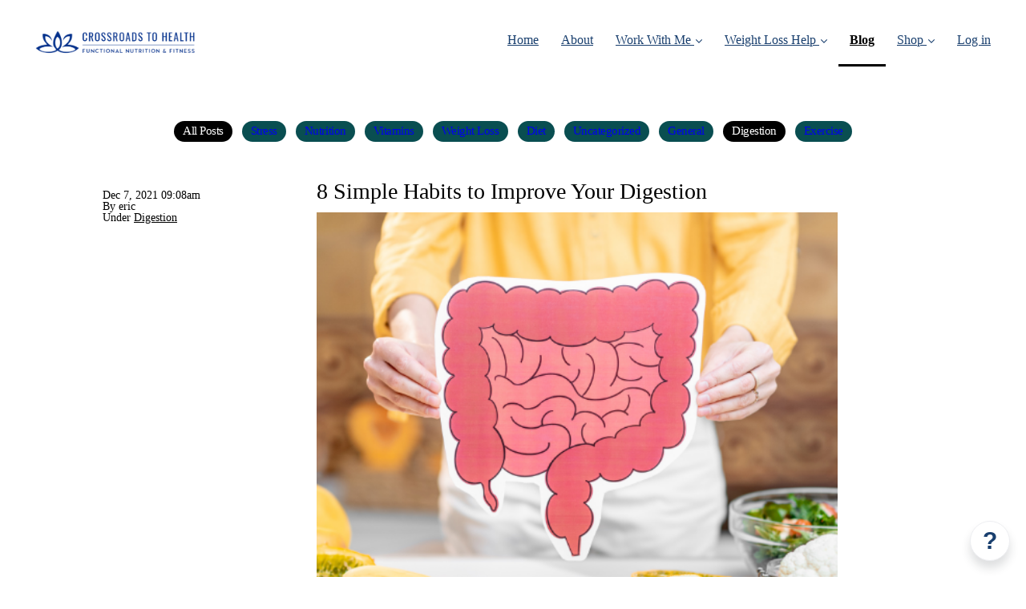

--- FILE ---
content_type: text/html; charset=utf-8
request_url: https://www.crossroadstohealth.com/blog/71960-simple-habits-to-improve-your-digestion?current_category_context=
body_size: 16346
content:
<!DOCTYPE html>
<html class="themed-content-root">
  <head><meta http-equiv="Content-Type" content="text/html; charset=UTF-8"><script>
//<![CDATA[

      var callbacks = []
      var waitingForLogincheck = true
      window.onLogincheckComplete = callback => {
        if (waitingForLogincheck) {
          callbacks.push(callback)
        } else {
          // Logincheck already done, call this now
          callback()
        }
      };

      function logincheck_request(url) {
        var lc = document.createElement('script'); lc.type = 'text/javascript'; lc.async = true; lc.src = url;
        var s = document.getElementsByTagName('script')[0]; s.parentNode.insertBefore(lc, s);
      }

      function logincheck_response(result) {
        if (result.token) {
          document.cookie = '_simplero_autologin=' + result.token + '; expires=' + new Date(new Date().getTime() + 1000*60).toUTCString() + '; SameSite=None; Secure';
          window.location.reload();
        } else if (result.autologin_url) {
          window.location.href = result.autologin_url;
        } else {
          callbacks.forEach(callback => callback())
          waitingForLogincheck = false
        }
      }

    logincheck_request('https://secure.simplero.com/logincheck.js?account_id=43993&return_to=https%3A%2F%2Fwww.crossroadstohealth.com%2Fblog%2F71960-simple-habits-to-improve-your-digestion%3Fcurrent_category_context%3D&site_id=55790');
//]]>
</script><script>
  /*! modernizr 3.6.0 (Custom Build) | MIT *
  * https://modernizr.com/download/?-webp-setclasses !*/
  !function(e,n,A){function o(e,n){return typeof e===n}function t(){var e,n,A,t,a,i,l;for(var f in r)if(r.hasOwnProperty(f)){if(e=[],n=r[f],n.name&&(e.push(n.name.toLowerCase()),n.options&&n.options.aliases&&n.options.aliases.length))for(A=0;A<n.options.aliases.length;A++)e.push(n.options.aliases[A].toLowerCase());for(t=o(n.fn,"function")?n.fn():n.fn,a=0;a<e.length;a++)i=e[a],l=i.split("."),1===l.length?Modernizr[l[0]]=t:(!Modernizr[l[0]]||Modernizr[l[0]]instanceof Boolean||(Modernizr[l[0]]=new Boolean(Modernizr[l[0]])),Modernizr[l[0]][l[1]]=t),s.push((t?"":"no-")+l.join("-"))}}function a(e){var n=u.className,A=Modernizr._config.classPrefix||"";if(c&&(n=n.baseVal),Modernizr._config.enableJSClass){var o=new RegExp("(^|\s)"+A+"no-js(\s|$)");n=n.replace(o,"$1"+A+"js$2")}Modernizr._config.enableClasses&&(n+=" "+A+e.join(" "+A),c?u.className.baseVal=n:u.className=n)}function i(e,n){if("object"==typeof e)for(var A in e)f(e,A)&&i(A,e[A]);else{e=e.toLowerCase();var o=e.split("."),t=Modernizr[o[0]];if(2==o.length&&(t=t[o[1]]),"undefined"!=typeof t)return Modernizr;n="function"==typeof n?n():n,1==o.length?Modernizr[o[0]]=n:(!Modernizr[o[0]]||Modernizr[o[0]]instanceof Boolean||(Modernizr[o[0]]=new Boolean(Modernizr[o[0]])),Modernizr[o[0]][o[1]]=n),a([(n&&0!=n?"":"no-")+o.join("-")]),Modernizr._trigger(e,n)}return Modernizr}var s=[],r=[],l={_version:"3.6.0",_config:{classPrefix:"",enableClasses:!0,enableJSClass:!0,usePrefixes:!0},_q:[],on:function(e,n){var A=this;setTimeout(function(){n(A[e])},0)},addTest:function(e,n,A){r.push({name:e,fn:n,options:A})},addAsyncTest:function(e){r.push({name:null,fn:e})}},Modernizr=function(){};Modernizr.prototype=l,Modernizr=new Modernizr;var f,u=n.documentElement,c="svg"===u.nodeName.toLowerCase();!function(){var e={}.hasOwnProperty;f=o(e,"undefined")||o(e.call,"undefined")?function(e,n){return n in e&&o(e.constructor.prototype[n],"undefined")}:function(n,A){return e.call(n,A)}}(),l._l={},l.on=function(e,n){this._l[e]||(this._l[e]=[]),this._l[e].push(n),Modernizr.hasOwnProperty(e)&&setTimeout(function(){Modernizr._trigger(e,Modernizr[e])},0)},l._trigger=function(e,n){if(this._l[e]){var A=this._l[e];setTimeout(function(){var e,o;for(e=0;e<A.length;e++)(o=A[e])(n)},0),delete this._l[e]}},Modernizr._q.push(function(){l.addTest=i}),Modernizr.addAsyncTest(function(){function e(e,n,A){function o(n){var o=n&&"load"===n.type?1==t.width:!1,a="webp"===e;i(e,a&&o?new Boolean(o):o),A&&A(n)}var t=new Image;t.onerror=o,t.onload=o,t.src=n}var n=[{uri:"[data-uri]",name:"webp"},{uri:"[data-uri]",name:"webp.alpha"},{uri:"[data-uri]",name:"webp.animation"},{uri:"[data-uri]",name:"webp.lossless"}],A=n.shift();e(A.name,A.uri,function(A){if(A&&"load"===A.type)for(var o=0;o<n.length;o++)e(n[o].name,n[o].uri)})}),t(),a(s),delete l.addTest,delete l.addAsyncTest;for(var p=0;p<Modernizr._q.length;p++)Modernizr._q[p]();e.Modernizr=Modernizr}(window,document);
</script>

    <meta charset="utf-8">
    <meta name="viewport" content="width=device-width, initial-scale=1">
    <style>.heading .heading__parent a:hover,.heading h1 a:hover,.heading .heading__parent a:focus,.heading h1 a:focus{color:#042223}.heading .heading__parent a:active,.heading h1 a:active{color:#010c0c}:root{--color-body:                    #fff;--color-body-rgb:                255, 255, 255;--color-body-most-contrasted-neutral-10-white: #f3f2f5;--color-body-alternate-most-contrasted-neutral-10-white: #fff;--color-body-darken-5:           #f2f2f2;--color-body-darken-2:           #fafafa;--color-body-alternate:          #33a4ce;--color-body-alternate-rgb:      51, 164, 206;--color-body-alternate-darken-10: #2884a6;--color-border:                  #e9e9e9;--color-border-opacity-10:       rgba(233,233,233,0.1);--color-border-opacity-20:       rgba(233,233,233,0.2);--color-border-focus:            #c2c2c2;--color-header-text:             #193f6e;--color-header-text-hover:       #0a1b2f;--color-header-text-active:      #000;--color-header-text-least-contrasted-6: #efefef;--color-header-bg:               #fff;--color-header-announcement-bg:  #fecf2e;--color-header-announcement-contrast-9: #fed95b;--color-header-announcement-text: #000;--color-header-border:            #e9e9e9;--color-transparent-header-text:  #fff;--color-transparent-header-text-active: #b3b3b3;--color-transparent-header-text-hover: #d9d9d9;--color-primary:                 #094e51;--color-primary-transparentize-88: rgba(9,78,81,0.12);--color-primary-rgb:             9, 78, 81;--color-primary-darken-10:       #042223;--color-primary-lighten-10:      #0e7a7f;--color-primary-hover:           #042223;--color-primary-active:          #010c0c;--color-primary-most-contrasted-white-black: #fff;--color-secondary:               #000;--color-text:                    #000;--color-text-most-contrasted-white-black: #fff;--color-text-opacity-10:         rgba(0,0,0,0.1);--color-text-opacity-20:         rgba(0,0,0,0.2);--color-text-alternate:          #000;--color-text-alternate-darken-5: #000;--color-text-alternate-darken-10: #000;--color-text-alternate-lighten-20: #333;--color-text-alternate-light:     #404040;--color-text-alternate-hover:    #000;--color-text-alternate-active:   #000;--color-heading:                 #193f6e;--color-heading-rgba-15:         rgba(25,63,110,0.15);--color-heading-rgba-80:         rgba(25,63,110,0.8);--color-button-bg:               #193f6e;--color-button-text:             #fff;--color-border-grey:             #ccc;--color-success:                 #30ad63;--color-error:                   #ad3030;--color-search-highlight:        rgba(34,77,80,0.1);--heading-font-family:           Open Sans,Helvetica,Arial,Verdana,Trebuchet MS,sans-serif;--heading-font-weight:           700;--heading-line-height:           1.4;--button-font-family:           Open Sans,Helvetica,Arial,Verdana,Trebuchet MS,sans-serif;--button-font-weight:           700;--site-width:                    1200px;--neutral:                       #193f6e;--neutral-80:                    #000;--neutral-60:                    #1a1a1a;--neutral-40:                    #333;--neutral-20:                    #CFCDD6;--neutral-15:                    #DBD9E0;--neutral-10:                    #F3F2F5;--neutral-5:                     #FAFAFB;--neutral-alternate:             #193f6e;--neutral-alternate-80:          #000;--neutral-alternate-60:          #1a1a1a;--neutral-alternate-40:          #333;--border-radius-sm:              2px;--border-radius-md:              3px;--border-radius-lg:              4px;--section-spacing:               2.75rem;--section-spacing-xs:            0;--section-spacing-small:         1rem;--section-spacing-large:         4.125rem;--section-spacing-xlarge:        5.5rem;--section-spacing-mobile:        1rem;--base-font-size:                16px;--base-font-family:              Open Sans,Helvetica,Arial,Verdana,Trebuchet MS,sans-serif;--base-line-height:              1.6;--base-line-height-computed:     1.6rem;--comment-avatar-size:           36px;--comment-avatar-spacing:        .9375rem;--comment-spacing:               1.25rem;--header-height:                 6.5rem;--header-padding-vertical:       .625rem;--header-padding-horizontal:     .875rem;--header-font-size:              16px;--header-brand-inner-height:     3.125rem;--header-inner-height:           2.5rem;--grid-gutter:                   2.75rem;--sidebar-nav-padding-base:      .75rem;--sidebar-nav-padding-per-level: .75rem;--color-sidebar-link:            #757575;--color-sidebar-link-hover:      #4e4e4e;--color-sidebar-link-active:     #282828;--color-primary-body-mix:        #84a7a8;--color-sidebar-text:            #757575;--header-brand-padding-vertical: .3125rem;--footer-bg:                     #043367;--footer-bg-contrasted-8:        #fff;--footer-bg-contrasted-16:       #fff;--footer-color:                  #fff;--footer-color-bg-mix-67:        #acbccd;--footer-nav-font-size:          1rem;--footer-company-font-size:      .875rem;--color-button-bg:               #193f6e;--color-button-bg-opacity-075:   rgba(25,63,110,0.075);--color-button-bg-hover:         #102744;--color-button-bg-active:        #0b1b30;--grid-gutter:                   2.75rem;--grid-gutter-mobile:            1rem;--vjs-color:                     #094e51;--vjs-control-hover-color:       #094e51;--section-spacing-responsive:    var(--section-spacing-mobile)}@media (min-width: 481px){:root{--section-spacing-responsive: var(--section-spacing)}}.heading h1 a{color:var(--color-heading)}.site-header .site-header__nav>li.site-header__nav__item--cta>a.btn--solid{border-color:#193f6e;background:#193f6e;color:#fff}.site-header .site-header__nav>li.site-header__nav__item--cta>a.btn--outline{border-color:#193f6e;color:#193f6e}.site-header .site-header__nav>li.site-header__nav__item--cta>a.btn--outline.btn--no-focus:focus:not(:disabled):not(:hover):not(:active){border-color:#193f6e;color:#193f6e;background:transparent}.site-header .site-header__nav>li.site-header__nav__item--cta>a.btn--solid:hover:not(:disabled),.site-header .site-header__nav>li.site-header__nav__item--cta>a.btn--solid:focus:not(:disabled),.site-header .site-header__nav>li.site-header__nav__item--cta>a.btn--outline:hover:not(:disabled),.site-header .site-header__nav>li.site-header__nav__item--cta>a.btn--outline:focus:not(:disabled){color:#fff;border-color:#143359;background:#143359}.site-header .site-header__nav>li.site-header__nav__item--cta>a.btn--solid:active:not(:disabled),.site-header .site-header__nav>li.site-header__nav__item--cta>a.btn--outline:active:not(:disabled){color:#fff;border-color:#102744;background:#102744}@media (min-width: 950px){.site-header--style-breathe .site-header__nav .site-header__nav__item__label{position:relative}.site-header--style-breathe .site-header__nav .site-header__nav__item__label:before{content:'';position:absolute;bottom:12px;left:0;width:0;height:2px;background:var(--footer-color);transform:translateZ(0px);transition:all 0.15s}.site-header--style-breathe .site-header__nav:hover .site-header__nav__item__label:before{left:0;width:100%}}.btn--success.btn--solid{border-color:#30ad63;background:#30ad63;color:#fff}.btn--success.btn--outline{border-color:#30ad63;color:#30ad63}.btn--success.btn--outline.btn--no-focus:focus:not(:disabled):not(:hover):not(:active){border-color:#30ad63;color:#30ad63;background:transparent}.btn--success.btn--solid:hover:not(:disabled),.btn--success.btn--solid:focus:not(:disabled),.btn--success.btn--outline:hover:not(:disabled),.btn--success.btn--outline:focus:not(:disabled){color:#fff;border-color:#2a9958;background:#2a9958}.btn--success.btn--solid:active:not(:disabled),.btn--success.btn--outline:active:not(:disabled){color:#fff;border-color:#25854c;background:#25854c}.btn--alternate.btn--solid{border-color:#000;background:#000;color:#fff}.btn--alternate.btn--outline{border-color:#000;color:#000}.btn--alternate.btn--outline.btn--no-focus:focus:not(:disabled):not(:hover):not(:active){border-color:#000;color:#000;background:transparent}.btn--alternate.btn--solid:hover:not(:disabled),.btn--alternate.btn--solid:focus:not(:disabled),.btn--alternate.btn--outline:hover:not(:disabled),.btn--alternate.btn--outline:focus:not(:disabled){color:#fff;border-color:#000;background:#000}.btn--alternate.btn--solid:active:not(:disabled),.btn--alternate.btn--outline:active:not(:disabled){color:#fff;border-color:#000;background:#000}.cc-window{border:1px solid #e9e9e9}
</style>
    

    <link rel="preload" href="https://fonts.googleapis.com/css?family=Open%20Sans:400,400italic,500,600,700,700italic,800|Open%20Sans:400,400italic,500,600,700,700italic,800&amp;display=swap" as="style" onload="this.onload=null;this.rel='stylesheet'">
<noscript><link rel="stylesheet" href="https://fonts.googleapis.com/css?family=Open%20Sans:400,400italic,500,600,700,700italic,800|Open%20Sans:400,400italic,500,600,700,700italic,800&amp;display=swap"></noscript>


    <title>8 Simple Habits to Improve Your Digestion - Crossroads To Health</title>
    
  <link rel="alternate" type="application/rss+xml" title="Blog" href="https://www.crossroadstohealth.com/blog.xml"><link rel="shortcut icon" type="image/x-icon" href="https://us.simplerousercontent.net/uploads/asset/file/6498534/favicon.png"><meta property="og:site_name" content="Functional Nutrition and Fitness - Crossroads to Health"><meta property="og:type" content="article"><meta name="twitter:card" content="summary_large_image"><meta name="title" property="title" content="8 Simple Habits to Improve Your Digestion"><meta property="og:title" content="8 Simple Habits to Improve Your Digestion"><meta name="twitter:title" content="8 Simple Habits to Improve Your Digestion"><meta property="og:url" content="https://www.crossroadstohealth.com/blog/71960-simple-habits-to-improve-your-digestion"><meta name="twitter:url" content="https://www.crossroadstohealth.com/blog/71960-simple-habits-to-improve-your-digestion"><meta name="description" property="description" content="Good digestion. When it’s all working smoothly, we tend to take it for granted, but when things get out of balance it can quickly become all we thi..."><meta property="og:description" content="Good digestion. When it’s all working smoothly, we tend to take it for granted, but when things get out of balance it can quickly become all we thi..."><meta name="twitter:description" content="Good digestion. When it’s all working smoothly, we tend to take it for granted, but when things get out of balance it can quickly become all we thi..."><meta property="og:image" content="https://img.simplerousercontent.net/scaled_image/6545821/99bf74e4ed6ea3eec4b6cf7894c7001521c1bcd1/8-Simple-Habits-to-Improve-Your-Digestion-500w-500h.png"><meta name="twitter:image" content="https://img.simplerousercontent.net/scaled_image/6545821/99bf74e4ed6ea3eec4b6cf7894c7001521c1bcd1/8-Simple-Habits-to-Improve-Your-Digestion-500w-500h.png"><link rel="canonical" href="https://www.crossroadstohealth.com/blog/71960-simple-habits-to-improve-your-digestion"><meta name="csrf-param" content="authenticity_token">
<meta name="csrf-token" content="F7YuRHwe6K2G8M9XvmonjY-72X6zXwXC13G8VAnd8f5cPeXiweddUmWGWQvF3SjPpuCJH5pVGUaYUj41s6YfIg"><script src="https://assets0.simplero.com/packs/vite/assets/jquery-Be9y8_BM.js" crossorigin="anonymous" type="module"></script>
<script src="https://assets0.simplero.com/packs/vite/assets/site-DjpVM38R.js" crossorigin="anonymous" type="module"></script>
<script src="https://assets0.simplero.com/packs/vite/assets/index-BtfHI-Ut.js" crossorigin="anonymous" type="module"></script>
<script src="https://assets0.simplero.com/packs/vite/assets/index-C6JJ3U91.js" crossorigin="anonymous" type="module"></script>
<script src="https://assets0.simplero.com/packs/vite/assets/index-DG5QY38R.js" crossorigin="anonymous" type="module"></script>
<script src="https://assets0.simplero.com/packs/vite/assets/index-D895Aty8.js" crossorigin="anonymous" type="module"></script><link rel="modulepreload" href="https://assets0.simplero.com/packs/vite/assets/jquery-BUhUPmkV.js" as="script" crossorigin="anonymous">
<link rel="modulepreload" href="https://assets0.simplero.com/packs/vite/assets/_commonjsHelpers-BosuxZz1.js" as="script" crossorigin="anonymous">
<link rel="modulepreload" href="https://assets0.simplero.com/packs/vite/assets/site_editor-B4iQNOnB.js" as="script" crossorigin="anonymous">
<link rel="modulepreload" href="https://assets0.simplero.com/packs/vite/assets/index-BCh9TbPA.js" as="script" crossorigin="anonymous">
<link rel="modulepreload" href="https://assets0.simplero.com/packs/vite/assets/index-1y0m-tDY.js" as="script" crossorigin="anonymous">
<link rel="modulepreload" href="https://assets0.simplero.com/packs/vite/assets/checkboxes_group-Dox2lhft.js" as="script" crossorigin="anonymous">
<link rel="modulepreload" href="https://assets0.simplero.com/packs/vite/assets/add_params_to_url-C51MF6Vc.js" as="script" crossorigin="anonymous">
<link rel="modulepreload" href="https://assets0.simplero.com/packs/vite/assets/field_wrapper-DF-BbDjI.js" as="script" crossorigin="anonymous">
<link rel="modulepreload" href="https://assets0.simplero.com/packs/vite/assets/index-BVApNXUP.js" as="script" crossorigin="anonymous">
<link rel="modulepreload" href="https://assets0.simplero.com/packs/vite/assets/intl_phone-IM89LMyA.js" as="script" crossorigin="anonymous">
<link rel="modulepreload" href="https://assets0.simplero.com/packs/vite/assets/timer-0VCabdim.js" as="script" crossorigin="anonymous">
<link rel="modulepreload" href="https://assets0.simplero.com/packs/vite/assets/index-h6NTxCwi.js" as="script" crossorigin="anonymous">
<link rel="modulepreload" href="https://assets0.simplero.com/packs/vite/assets/preload-helper-Bc7v_Ddp.js" as="script" crossorigin="anonymous">
<link rel="modulepreload" href="https://assets0.simplero.com/packs/vite/assets/dom-B8sbAOCx.js" as="script" crossorigin="anonymous">
<link rel="modulepreload" href="https://assets0.simplero.com/packs/vite/assets/index-SuzqRTwP.js" as="script" crossorigin="anonymous">
<link rel="modulepreload" href="https://assets0.simplero.com/packs/vite/assets/process_response-B2k77-MR.js" as="script" crossorigin="anonymous">
<link rel="modulepreload" href="https://assets0.simplero.com/packs/vite/assets/api-BxPNj0Ts.js" as="script" crossorigin="anonymous">
<link rel="modulepreload" href="https://assets0.simplero.com/packs/vite/assets/index-BMwMmqZ9.js" as="script" crossorigin="anonymous">
<link rel="modulepreload" href="https://assets0.simplero.com/packs/vite/assets/rails-ujs-DdjBENKs.js" as="script" crossorigin="anonymous"><link rel="stylesheet" href="https://assets0.simplero.com/packs/vite/assets/site-Bu490IGQ.css" media="all">
<link rel="stylesheet" href="https://assets0.simplero.com/packs/vite/assets/index-BetCGlif.css" media="all">
<link rel="stylesheet" href="https://assets0.simplero.com/packs/vite/assets/index-CJmG_Nqz.css" media="all">
<link rel="stylesheet" href="https://assets0.simplero.com/packs/vite/assets/index-D3XppOMp.css" media="all">
<link rel="stylesheet" href="https://assets0.simplero.com/packs/vite/assets/index-BOhkefk5.css" media="all">
<link rel="stylesheet" href="https://assets0.simplero.com/packs/vite/assets/index-BEZX00ul.css" media="all">
<link rel="stylesheet" href="https://assets0.simplero.com/packs/vite/assets/checkboxes_group-DT3_OuZ7.css" media="all">
<link rel="stylesheet" href="https://assets0.simplero.com/packs/vite/assets/field_wrapper-BbaCoj7i.css" media="all">
<link rel="stylesheet" href="https://assets0.simplero.com/packs/vite/assets/index-woUO3tWC.css" media="all">
<link rel="stylesheet" href="https://assets0.simplero.com/packs/vite/assets/index-ndzvY1vf.css" media="all"><link rel="stylesheet" href="https://assets0.simplero.com/packs/vite/assets/index-Oa1Q6ki7.css" media="all">
<link rel="stylesheet" href="https://assets0.simplero.com/packs/vite/assets/index-CFynNgng.css" media="all">
<link rel="stylesheet" href="https://assets0.simplero.com/packs/vite/assets/index-BNpD6jYU.css" media="all">
<link rel="stylesheet" href="https://assets0.simplero.com/packs/vite/assets/index-Du-Rl5xH.css" media="all">
<link rel="stylesheet" href="https://assets0.simplero.com/packs/vite/assets/index-FcvjWYtz.css" media="all">
<link rel="stylesheet" href="https://assets0.simplero.com/packs/vite/assets/index-CNBfUfHA.css" media="all">
<link rel="stylesheet" href="https://assets0.simplero.com/packs/vite/assets/index-DkiM4QDY.css" media="all">
<link rel="stylesheet" href="https://assets0.simplero.com/packs/vite/assets/index-B0m8wffa.css" media="all">
<link rel="stylesheet" href="https://assets0.simplero.com/packs/vite/assets/index-CQ1xjNj3.css" media="all">
<link rel="stylesheet" href="https://assets0.simplero.com/packs/vite/assets/index-BZztvbEB.css" media="all"><style>.site-header.site-header--lg .site-header__brand img{max-height:20rem !important}body>header>div.wrapper>a.site-header__brand>img.transparent-header{max-width:300px}body>header>div.wrapper>a.site-header__brand>img.regular{max-width:300px}
</style><!-- Google Tag Manager -->
<script>(function(w,d,s,l,i){w[l]=w[l]||[];w[l].push({'gtm.start':
new Date().getTime(),event:'gtm.js'});var f=d.getElementsByTagName(s)[0],
j=d.createElement(s),dl=l!='dataLayer'?'&l='+l:'';j.async=true;j.src=
'https://www.googletagmanager.com/gtm.js?id='+i+dl;f.parentNode.insertBefore(j,f);
})(window,document,'script','dataLayer','GTM-M636DWW');</script>
<!-- End Google Tag Manager --></head>
  <body class="scrolltop template template--blog_post_template sticky-header nav-top " data-cookie-consent-manager='{"consentType":"none","countryCode":"US","createConsentRecordURL":"https://www.crossroadstohealth.com/cookie_consent_records/create","content":{"href":"https://simplero.com/privacy-policy","header":"Cookies used on the website!","message":"This website uses cookies to ensure you get the best experience on our website.","dismiss":"Got it!","allow":"Allow cookies","deny":"Decline","link":"Learn more","policy":"Cookie Policy"},"position":"bottom-left","layout":"block","popupBg":"#ffffff","popupText":"#343434","buttonBg":"#fecf2e","buttonText":"#ffffff"}' data-simplero-object-id="" data-simplero-render-mode=""><!-- Google Tag Manager (noscript) -->
<noscript><iframe src="https://www.googletagmanager.com/ns.html?id=GTM-M636DWW" height="0" width="0" style="display:none;visibility:hidden"></iframe></noscript>
<!-- End Google Tag Manager (noscript) -->
    
      







  <header class="site-header site-header--lg site-header--style-">
    



    <div class="wrapper">
      <a class="site-header__brand" href="/"><picture><source srcset="https://img.simplerousercontent.net/scaled_image/6498518/183d2196de8d0531d81a49b06a5d577c7230baeb/logo-8000w-3000h.webp" type="image/webp"></source><img alt="Crossroads To Health logo" class="regular" src="https://img.simplerousercontent.net/scaled_image/6498518/7e0e18a7bfb8ca222c459e4344e71ffe77a8a95a/logo-8000w-3000h.png" width="8000" height="3000"></picture>
          
            <img alt="Crossroads To Health logo" class="transparent-header" src="https://us.simplerousercontent.net/uploads/asset/file/6498525/logo_transparent_header.png">
          </a>
      <a href="javascript:void(0)" class="site-header__nav-toggle">
        <span class="site-header__nav-toggle__open"><svg class="icon--size-" xmlns="http://www.w3.org/2000/svg" x="0" y="0" width="20" height="20" viewbox="0 0 20 20"><path fill="currentColor" d="M18.5 10.5c0 .3-.2.5-.5.5H2c-.3 0-.5-.2-.5-.5v-1c0-.3.2-.5.5-.5h16c.3 0 .5.2.5.5v1zm0 5c0-.3-.2-.5-.5-.5H2c-.3 0-.5.2-.5.5v1c0 .3.2.5.5.5h16c.3 0 .5-.2.5-.5v-1zm0-12c0-.3-.2-.5-.5-.5H2c-.3 0-.5.2-.5.5v1c0 .3.2.5.5.5h16c.3 0 .5-.2.5-.5v-1z"></path></svg></span>
        <span class="site-header__nav-toggle__close"><svg class="icon--size-" xmlns="http://www.w3.org/2000/svg" x="0" y="0" width="20" height="20" viewbox="0 0 20 20"><path fill="currentColor" d="M11.4 10l5.7-5.7c.2-.2.2-.5 0-.7l-.7-.7c-.2-.2-.5-.2-.7 0L10 8.6 4.3 2.9c-.2-.2-.5-.2-.7 0l-.7.7c-.2.2-.2.5 0 .7L8.6 10l-5.7 5.7c-.2.2-.2.5 0 .7l.7.7c.2.2.5.2.7 0l5.7-5.7 5.7 5.7c.2.2.5.2.7 0l.7-.7c.2-.2.2-.5 0-.7L11.4 10z"></path></svg></span>
      </a>

      <nav class="site-header--mobile-closed__hidden">
        <ul class="site-header__nav">
          
            
            
            

            <li class="site-header__nav__item site-header__nav__item--type-page site-header__nav__item--page--home" id="site-header__nav__item__411089">
              <a href="https://www.crossroadstohealth.com/">
                
                <span class="site-header__nav__item__label">Home</span> 
                
              </a></li>
          
            
            
            

            <li class="site-header__nav__item site-header__nav__item--type-page site-header__nav__item--page--about" id="site-header__nav__item__411090">
              <a href="https://www.crossroadstohealth.com/about">
                
                <span class="site-header__nav__item__label">About</span> 
                
              </a></li>
          
            
            
            

            <li class="site-header__nav__item site-header__nav__item--type-page_group site-header__nav__item--page_group site-header__nav__item--has-dropdown " id="site-header__nav__item__589626">
              <a href="https://www.crossroadstohealth.com/1-on-1-coaching">
                
                <span class="site-header__nav__item__label">Work With Me</span> 
                <svg class="icon--size-" xmlns="http://www.w3.org/2000/svg" version="1.1" x="0" y="0" width="8" height="5" viewbox="0 0 8 5"><path fill="currentColor" d="M7.1.2c.1-.1.1-.1.2-.1s.2 0 .2.1l.4.4c.1.2.1.3 0 .5L4.2 4.8s-.1.1-.2.1-.2 0-.2-.1L.1 1.1C0 .9 0 .8.1.6L.5.2C.6.1.6.1.7.1S.9.1.9.2L4 3.3 7.1.2z"></path></svg>
              </a><ul class="site-header__dropdown site-header__dropdown--left"><li class="site-header__dropdown__item
  ">
  <a href="https://www.crossroadstohealth.com/1-on-1-coaching">
    <span class="site-header__dropdown__item__label">1 on 1 Coaching/Discovery call</span> 
  </a></li>
<li class="site-header__dropdown__item
  ">
  <a href="https://www.crossroadstohealth.com/products">
    <span class="site-header__dropdown__item__label">Online Courses</span> 
  </a></li>
<li class="site-header__dropdown__item
  ">
  <a href="https://www.crossroadstohealth.com/contact">
    <span class="site-header__dropdown__item__label">Contact</span> 
  </a></li>
</ul></li>
          
            
            
            

            <li class="site-header__nav__item site-header__nav__item--type-page_group site-header__nav__item--page_group site-header__nav__item--has-dropdown " id="site-header__nav__item__576757">
              <a href="https://www.crossroadstohealth.com/quickstart-weightloss-guide">
                
                <span class="site-header__nav__item__label">Weight Loss Help</span> 
                <svg class="icon--size-" xmlns="http://www.w3.org/2000/svg" version="1.1" x="0" y="0" width="8" height="5" viewbox="0 0 8 5"><path fill="currentColor" d="M7.1.2c.1-.1.1-.1.2-.1s.2 0 .2.1l.4.4c.1.2.1.3 0 .5L4.2 4.8s-.1.1-.2.1-.2 0-.2-.1L.1 1.1C0 .9 0 .8.1.6L.5.2C.6.1.6.1.7.1S.9.1.9.2L4 3.3 7.1.2z"></path></svg>
              </a><ul class="site-header__dropdown site-header__dropdown--left"><li class="site-header__dropdown__item
  ">
  <a href="https://www.crossroadstohealth.com/quickstart-weightloss-guide">
    <span class="site-header__dropdown__item__label">Quickstart Weight Loss Guide</span> 
  </a></li>
<li class="site-header__dropdown__item
  ">
  <a href="https://www.crossroadstohealth.com/fat-burning-recipes">
    <span class="site-header__dropdown__item__label">Fat Burning Recipes</span> 
  </a></li>
</ul></li>
          
            
            
            

            <li class="site-header__nav__item site-header__nav__item--type-blog site-header__nav__item--blog site-header__nav__item--active" id="site-header__nav__item__576707">
              <a href="https://www.crossroadstohealth.com/blog">
                
                <span class="site-header__nav__item__label">Blog</span> <span class="sr-only">(current)</span>
                
              </a></li>
          
            
            
            

            <li class="site-header__nav__item site-header__nav__item--type-page_group site-header__nav__item--page_group site-header__nav__item--has-dropdown " id="site-header__nav__item__602292">
              <a href="https://www.crossroadstohealth.com/supplements1">
                
                <span class="site-header__nav__item__label">Shop</span> 
                <svg class="icon--size-" xmlns="http://www.w3.org/2000/svg" version="1.1" x="0" y="0" width="8" height="5" viewbox="0 0 8 5"><path fill="currentColor" d="M7.1.2c.1-.1.1-.1.2-.1s.2 0 .2.1l.4.4c.1.2.1.3 0 .5L4.2 4.8s-.1.1-.2.1-.2 0-.2-.1L.1 1.1C0 .9 0 .8.1.6L.5.2C.6.1.6.1.7.1S.9.1.9.2L4 3.3 7.1.2z"></path></svg>
              </a><ul class="site-header__dropdown"><li class="site-header__dropdown__item
  ">
  <a href="https://www.crossroadstohealth.com/supplements1">
    <span class="site-header__dropdown__item__label">Supplements</span> 
  </a></li>
</ul></li>
          
          

          

          
          

          
            
              <li class="site-header__nav__item site-header__nav__item--login
                
                
              ">
                
  <a href="https://secure.simplero.com/login?account_id=43993&amp;return_to=https%3A%2F%2Fwww.crossroadstohealth.com%2Fpurchases&amp;site_id=55790">
    Log in
  </a>


              </li>
            
            
          

          
        </ul>
      </nav>
      
    </div>
    <div class="site-header__search global-search site-header__search--closed">
  <div class="site-header__search__wrapper search__wrapper">
    <form action="/search" data-remote="true" class="site-header_search__form wrapper wrapper--padded search-bar">
      <span class="site-header_search__form__glass"><svg class="icon--size-" xmlns="http://www.w3.org/2000/svg" viewbox="0 0 16 16"><path fill="currentColor" d="M10.031,11.518c-1.032,0.735 -2.294,1.167 -3.656,1.167c-3.484,0 -6.308,-2.824 -6.308,-6.307c0,-3.484 2.824,-6.308 6.308,-6.308c3.483,0 6.307,2.824 6.307,6.308c0,1.362 -0.432,2.624 -1.167,3.656l4.144,4.144c0.408,0.408 0.405,1.061 0,1.466l-0.018,0.018c-0.404,0.404 -1.061,0.405 -1.466,0l-4.144,-4.144Zm-3.656,-0.317c2.663,0 4.823,-2.16 4.823,-4.823c0,-2.664 -2.16,-4.824 -4.823,-4.824c-2.664,0 -4.824,2.16 -4.824,4.824c0,2.663 2.16,4.823 4.824,4.823Z"></path></svg></span>
      <input type="search" class="form-control search-field-with-close" name="q" data-behavior="autocomplete-form-field" value="" placeholder="Search…">
      <div class="search-bar__bar-loader progress-bar"></div>
      <span class="site-header_search__form__close clear-field"><svg class="icon--size-" xmlns="http://www.w3.org/2000/svg" x="0" y="0" width="20" height="20" viewbox="0 0 20 20"><path fill="currentColor" d="M11.4 10l5.7-5.7c.2-.2.2-.5 0-.7l-.7-.7c-.2-.2-.5-.2-.7 0L10 8.6 4.3 2.9c-.2-.2-.5-.2-.7 0l-.7.7c-.2.2-.2.5 0 .7L8.6 10l-5.7 5.7c-.2.2-.2.5 0 .7l.7.7c.2.2.5.2.7 0l5.7-5.7 5.7 5.7c.2.2.5.2.7 0l.7-.7c.2-.2.2-.5 0-.7L11.4 10z"></path></svg></span>
      <span class="site-header_search__form__expand">
<svg width="14" height="14" viewbox="0 0 14 14" fill="currentColor" xmlns="http://www.w3.org/2000/svg">
  <path d="M5.005 8.06641L2.77977 10.2916L1.49379 9.00566C1.32625 8.8384 1.10305 8.74954 0.875 8.74954C0.762426 8.74954 0.648621 8.77165 0.540039 8.81598C0.212734 8.95141 0 9.27071 0 9.62426V13.3184C0.0011293 13.7074 0.295039 14 0.657344 14H4.37609C4.72992 14 5.04957 13.7868 5.18437 13.46C5.32025 13.1327 5.24505 12.7567 4.99466 12.5065L3.70869 11.2205L5.93392 8.99527C6.19027 8.73893 6.19027 8.32371 5.93392 8.06723C5.67757 7.81074 5.26203 7.81211 5.005 8.06641ZM13.3202 0H9.60148C9.24766 0 8.92801 0.213199 8.7932 0.540039C8.65733 0.867344 8.73253 1.24332 8.98291 1.49352L10.2692 2.77949L8.04393 5.00473C7.78758 5.26107 7.78758 5.67629 8.04393 5.93277C8.30028 6.18926 8.71549 6.18912 8.97198 5.93277L11.1972 3.70754L12.4832 4.99352C12.6507 5.16078 12.8742 5.24918 13.102 5.24918C13.2146 5.24918 13.3282 5.22753 13.4367 5.1832C13.7878 5.04766 14.0011 4.72773 14.0011 4.35039V0.631641C14.0011 0.293945 13.7085 0 13.3202 0Z" fill="currentColor"></path>
</svg>
</span>
      <div class="search-bar__btn">
        <input type="submit" value="Search" class="btn btn--solid btn--md">
      </div>
    </form>
    <div class="search__results"></div>
  </div>
</div>

    
  </header>


    

    <div class="page-content">
      <div class="notice-container" id="notice-container">
  
</div>


      <div class="simplero-section " id="simplero-section-1634050600911" data-simplero-section-id="1634050600911" data-simplero-section-type="blog_post_content">















<div class="section section--blog-post-content section--default">
  
    

    <div class="wrapper wrapper--padded-sm">
      <div class="grid grid--margins">
        
          
  
    




  <div class="blog-modern__category-list blog-modern__category-list--horizontal blog-modern__category-list--align-center blog-modern__category-list--padding-top- grid__item lg-one-whole">
    

    

    

    <div class="blog-modern__category-list__pills__container">
      
      <div class="blog-modern__category-list__pills">
        







<div class="blog-modern__category-pill blog-modern__category-pill--style-primary blog-modern__category-pill--size-lg blog-modern__category-pill--active">
  
    <a href="https://www.crossroadstohealth.com/blog">All Posts</a>
  
</div>

        







<div class="blog-modern__category-pill blog-modern__category-pill--style-primary blog-modern__category-pill--size-lg ">
  
    <a href="/blog/categories/145031">Stress</a>
  
</div>








<div class="blog-modern__category-pill blog-modern__category-pill--style-primary blog-modern__category-pill--size-lg ">
  
    <a href="/blog/categories/145032">Nutrition</a>
  
</div>








<div class="blog-modern__category-pill blog-modern__category-pill--style-primary blog-modern__category-pill--size-lg ">
  
    <a href="/blog/categories/145033">Vitamins</a>
  
</div>








<div class="blog-modern__category-pill blog-modern__category-pill--style-primary blog-modern__category-pill--size-lg ">
  
    <a href="/blog/categories/145034">Weight Loss</a>
  
</div>








<div class="blog-modern__category-pill blog-modern__category-pill--style-primary blog-modern__category-pill--size-lg ">
  
    <a href="/blog/categories/145035">Diet</a>
  
</div>








<div class="blog-modern__category-pill blog-modern__category-pill--style-primary blog-modern__category-pill--size-lg ">
  
    <a href="/blog/categories/145036">Uncategorized</a>
  
</div>








<div class="blog-modern__category-pill blog-modern__category-pill--style-primary blog-modern__category-pill--size-lg ">
  
    <a href="/blog/categories/145037">General</a>
  
</div>








<div class="blog-modern__category-pill blog-modern__category-pill--style-primary blog-modern__category-pill--size-lg blog-modern__category-pill--active">
  
    <a href="/blog/categories/145038">Digestion</a>
  
</div>








<div class="blog-modern__category-pill blog-modern__category-pill--style-primary blog-modern__category-pill--size-lg ">
  
    <a href="/blog/categories/145039">Exercise</a>
  
</div>

      </div>
    

      
    </div>

    

    <div class="blog-modern__category-list__mobile ">
      <div class="blog-modern__category-list__dropdown">
        




<div class="naked-simple-dropdown">
  <input type="radio" name="dropdown_84i76bm93gku_radio" id="dropdown_84i76bm93gku_dropopen">
  <label class="naked-simple-dropdown__toggler opener" for="dropdown_84i76bm93gku_dropopen">
      All Posts 
  <svg class="icon--size-" viewbox="0 0 15 10" fill="none" xmlns="http://www.w3.org/2000/svg"><path d="M14.6426 1.70312L14.0117 1.03906C13.8457 0.873047 13.5801 0.873047 13.4473 1.03906L7.4375 7.04883L1.39453 1.03906C1.26172 0.873047 0.996094 0.873047 0.830078 1.03906L0.199219 1.70312C0.0332031 1.83594 0.0332031 2.10156 0.199219 2.26758L7.13867 9.20703C7.30469 9.37305 7.53711 9.37305 7.70312 9.20703L14.6426 2.26758C14.8086 2.10156 14.8086 1.83594 14.6426 1.70312Z" fill="currentColor"></path></svg>

    </label>
  <label class="naked-simple-dropdown__toggler closer" for="dropdown_84i76bm93gku_dropclose">
      All Posts 
  <svg class="icon--size-" viewbox="0 0 15 10" fill="none" xmlns="http://www.w3.org/2000/svg"><path d="M14.6426 1.70312L14.0117 1.03906C13.8457 0.873047 13.5801 0.873047 13.4473 1.03906L7.4375 7.04883L1.39453 1.03906C1.26172 0.873047 0.996094 0.873047 0.830078 1.03906L0.199219 1.70312C0.0332031 1.83594 0.0332031 2.10156 0.199219 2.26758L7.13867 9.20703C7.30469 9.37305 7.53711 9.37305 7.70312 9.20703L14.6426 2.26758C14.8086 2.10156 14.8086 1.83594 14.6426 1.70312Z" fill="currentColor"></path></svg>

    </label>
  <div class="naked-simple-dropdown__content">
    
      <div class="blog-modern__category-list__pills">
        







<div class="blog-modern__category-pill blog-modern__category-pill--style-primary blog-modern__category-pill--size-lg blog-modern__category-pill--active">
  
    <a href="https://www.crossroadstohealth.com/blog">All Posts</a>
  
</div>

        







<div class="blog-modern__category-pill blog-modern__category-pill--style-primary blog-modern__category-pill--size-lg ">
  
    <a href="/blog/categories/145031">Stress</a>
  
</div>








<div class="blog-modern__category-pill blog-modern__category-pill--style-primary blog-modern__category-pill--size-lg ">
  
    <a href="/blog/categories/145032">Nutrition</a>
  
</div>








<div class="blog-modern__category-pill blog-modern__category-pill--style-primary blog-modern__category-pill--size-lg ">
  
    <a href="/blog/categories/145033">Vitamins</a>
  
</div>








<div class="blog-modern__category-pill blog-modern__category-pill--style-primary blog-modern__category-pill--size-lg ">
  
    <a href="/blog/categories/145034">Weight Loss</a>
  
</div>








<div class="blog-modern__category-pill blog-modern__category-pill--style-primary blog-modern__category-pill--size-lg ">
  
    <a href="/blog/categories/145035">Diet</a>
  
</div>








<div class="blog-modern__category-pill blog-modern__category-pill--style-primary blog-modern__category-pill--size-lg ">
  
    <a href="/blog/categories/145036">Uncategorized</a>
  
</div>








<div class="blog-modern__category-pill blog-modern__category-pill--style-primary blog-modern__category-pill--size-lg ">
  
    <a href="/blog/categories/145037">General</a>
  
</div>








<div class="blog-modern__category-pill blog-modern__category-pill--style-primary blog-modern__category-pill--size-lg blog-modern__category-pill--active">
  
    <a href="/blog/categories/145038">Digestion</a>
  
</div>








<div class="blog-modern__category-pill blog-modern__category-pill--style-primary blog-modern__category-pill--size-lg ">
  
    <a href="/blog/categories/145039">Exercise</a>
  
</div>

      </div>
    
  </div>
  <input type="radio" name="dropdown_84i76bm93gku_radio" id="dropdown_84i76bm93gku_dropclose">
</div>


      </div>

      
    </div>
  </div>


  

        
        <div class="grid__item lg--one-whole">
          <article class="blog-post blog-post--font-md">
            <div class="grid grid--margins">
              
                <div class="grid__item lg--one-quarter blog-post__meta md-down--hide ">
                  




  <div class="blog-post__date blog-post__inline-meta-with-separator">
    
  

  Dec 7, 2021 09:08am

  </div>



  <div class="blog-post__author blog-post__inline-meta-with-separator">By eric</div>



  <div class="blog-post__category blog-post__inline-meta-with-separator">Under
  
    <a href="/blog/categories/145038">Digestion</a>
  
  </div>






                </div>
              
              <div class="grid__item lg--three-quarters blog-post__content">
                <h1 class="blog-post__title">8 Simple Habits to Improve Your Digestion</h1>
                
                
                  <div class="blog-post__asset"><picture><source srcset="https://img.simplerousercontent.net/scaled_image/6545821/f951b672852d5ea80ff762ea5168434f6d4e4d64/8-Simple-Habits-to-Improve-Your-Digestion-500w-500h.webp 500w, https://img.simplerousercontent.net/scaled_image/6545821/f951b672852d5ea80ff762ea5168434f6d4e4d64/8-Simple-Habits-to-Improve-Your-Digestion-500w-500h.webp 500w, https://img.simplerousercontent.net/scaled_image/6545821/bffbe2b5ac7efdabebeb90a34c20412ed03b5ce9/8-Simple-Habits-to-Improve-Your-Digestion-400w-400h.webp 400w" sizes="(min-width: 1024px) 650px, 100vw" type="image/webp"></source><img srcset="https://img.simplerousercontent.net/scaled_image/6545821/99bf74e4ed6ea3eec4b6cf7894c7001521c1bcd1/8-Simple-Habits-to-Improve-Your-Digestion-500w-500h.png 500w, https://img.simplerousercontent.net/scaled_image/6545821/99bf74e4ed6ea3eec4b6cf7894c7001521c1bcd1/8-Simple-Habits-to-Improve-Your-Digestion-500w-500h.png 500w, https://img.simplerousercontent.net/scaled_image/6545821/a9e1330566624f82eb1dd3bdf0dd9869e707c6e8/8-Simple-Habits-to-Improve-Your-Digestion-400w-400h.png 400w" sizes="(min-width: 1024px) 650px, 100vw" alt="8 Simple Habits to Improve Your Digestion" src="https://img.simplerousercontent.net/scaled_image/6545821/99bf74e4ed6ea3eec4b6cf7894c7001521c1bcd1/8-Simple-Habits-to-Improve-Your-Digestion-500w-500h.png"></picture></div>
                

                <div class="blog-post__body">
                  <div class="wysiwyg-content"><p>Good digestion. When it’s all working smoothly, we tend to take it for granted, but when things get out of balance it can quickly become all we think about. Heartburn, bloating, nausea, diarrhea - we may make jokes about them, but these symptoms of poor digestion can make us feel downright miserable, not to mention antisocial. Digestive disorders have risen dramatically in recent years, likely because our fast-paced lifestyles contain many elements that contribute to problems, such as high stress levels, too much time spent sitting, not enough movement and definitely not enough quality sleep. If you experience pain in your digestive system, it is of course important to see your family doctor so that they can help you rule out any medical issues. The good news is that if a medical issue is not the reason, it’s often possible to get your digestion back on track by implementing a handful of simple, lifelong habits. Let’s look at some ways you can figure out that funny tummy, reclaim your social life and feel confident that what you eat is truly nourishing your body.</p>
<h3>8 Proven Habits to Support Your Digestion Every Day</h3>
<h3>1.   Eat a Whole Food Diet</h3>
<p>A “whole food” diet means opting for the most natural, least-processed version whenever possible, no matter what form your diet takes (balanced, low carb, vegetarian, etc). A whole baked apple instead of apple pie, for example, a handful of nuts over a protein bar, or whole grain over refined white flour. This is the best way to make sure your food contains all of its essential nutrients and enzymes so that it is nourishing and easier to digest. Not to mention that the additives and excess sugar found in many processed foods can feed the bad bacteria in your gut, contributing to gut irritation, bloating and cramps.</p>
<h3>2.   Drink Plenty of Water</h3>
<p><strong> </strong>One of the most common culprits for constipation is dehydration. Water serves 4 main functions in digestion. First, it is necessary for your body to produce the various digestive enzymes and juices that help break down your food. Next, it is the vehicle nutrients ride in so that your body can absorb them easily. It also helps to keep things well-lubricated so that the fiber you eat turns into a soothing, puffy gel and your digested food moves easily through your intestines. And finally, water is a fundamental ingredient in muscle movement - and your gut is essentially a long tube made up of muscles that need to contract in a specialized wave-like motion called “peristalsis”. Well hydrated muscles are able to contract as needed to push the digested food through the gut and out of the body so that it doesn’t sit around for too long and start to cause irritation. Unfortunately digestion isn’t always the body’s top priority. Survival takes precedence, so if your body senses that you need more water elsewhere in the body such as your brain or legs (fight &amp; flight), it will redirect water from your gut to serve the immediate survival need, making your stools harder to pass.</p>
<h3>3.   Choose High Fiber Foods</h3>
<p><strong> </strong>As healthy fiber from whole grains, beans, lentils, nuts and seeds, fruits and (most importantly) vegetables passes through your body, it absorbs water and other fluids to form a gel-like substance that feeds the good bacteria and soothes the gut wall. It helps provide bulk to stools, which helps them move along the digestive tract more easily, contributing to regularity and that sometimes elusive feeling of complete elimination. However, it is important to remember that if you currently eat a low-fiber diet, you must be careful not to ramp up your intake too quickly, as that can lead to gas, discomfort and, ironically, constipation. Make sure you increase your fiber intake slowly over a few days or weeks - especially if you are adding an extra fiber supplement such as freshly ground flax seeds - while also drinking more water as the fiber itself can absorb a lot.</p>
<h3>4.   Eat Consciously</h3>
<p><strong> </strong>As mentioned above, stress has a way of messing with digestion. So keeping stress low is particularly important during mealtimes. You can achieve this by simply slowing down, avoiding eating on the go, and making a conscious effort to sit down at a table to eat your meal. Turn off the TV, take slow, deep breaths and pay attention to the pleasure of good food. Use your senses throughout the meal - taste, smell, textures - food should be enjoyed after all. Savour every bite instead of absent-mindedly snacking while thinking of something else and you’ll improve digestion by putting your body into “rest and digest'' mode and giving it all the right signals to trigger the necessary digestive enzymes. Not to mention, conscious eating helps to reduce the chance of overeating to the point of feeling too full.</p>
<h3>5.   Chew Your Food Properly</h3>
<p><strong> </strong>What’s the rush? When you chew your food, you’re starting the digestive process. The mechanical action of your teeth breaks food into smaller pieces to increase its surface area, so that digestive enzymes can get to work. Chewing also triggers the production of saliva, the first enzyme in a cascade of different enzymes, each triggering the next to achieve complete digestion and absorption of nutrients from your food. Aim to chew your food 20 - 30 times before you swallow for best results.</p>
<h3>6.   Support Your Digestive Enzymes</h3>
<p>If chewing your food doesn’t go far enough towards easing an overly-full feeling after meals, try supporting your digestive enzymes more directly. This can simply mean taking a shot of apple cider vinegar before meals to provide enough acid to trigger stomach digestion. Alternatively, chewable digestive enzymes made from papaya and pineapple actively break down protein in your food, and more comprehensive and targeted digestive enzyme supplements are available too.</p>
<h3>7.   Feed Your Good Bacteria</h3>
<p><strong> </strong>Your digestive tract contains trillions of good bacteria that support gut health by breaking down specific carbohydrates, soothing the gut wall and producing hormones such as serotonin, the “feel-good hormone”. Maintaining that microbiome is essential for avoiding digestive problems like gas, bloating, constipation, and diarrhea - and for mental health. Make sure to eat a wide variety of healthy whole foods to help sustain them, and fermented foods to help replenish them. These include unsweetened probiotic yogurt, kimchi, kefir, miso, and sauerkraut. Probiotic supplements can help replenish and balance your gut bacteria if food alone isn’t enough at first. Research suggests they’re an effective supplement to reduce the symptoms of existing digestive problems.</p>
<h3>8.   Move Your Body</h3>
<p><strong> </strong>Dr. Bernard Jensen: <em>“After your meal, sit a while, then walk a mile.” </em>The reason for this suggestion is simple: When you move, your digestive system moves. Scientists have found that exercise can improve the rate at which you digest food. Gravity and movement stimulate peristalsis by helping to trigger various “fullness” receptors in your colon. This results in more muscle movements pushing your digested food through the digestive tract at a regular pace. By the way, exercise also reduces stress, boosts energy, improves mood and supports good heart health. Digestive symptoms like bloating, diarrhea and indigestion shouldn’t be holding you back from enjoying life. If you’d like to talk about further strategies, lab tests to check the status of your microbiome, or you simply want help creating a plan to implement these tips, <a href="https://crossroadstohealth.as.me/freeconsult">start by scheduling a free strategy session here.</a></p></div>
                  
                    
      <div class="blog-post__meta blog-post__meta--left blog-post__meta--inline lg--hide">
        




  <div class="blog-post__date blog-post__inline-meta-with-separator">
    
  

  Dec 7, 2021 09:08am

  </div>



  <div class="blog-post__author blog-post__inline-meta-with-separator">By eric</div>



  <div class="blog-post__category blog-post__inline-meta-with-separator">Under
  
    <a href="/blog/categories/145038">Digestion</a>
  
  </div>






      </div>
    
                  
                </div>
                
                  <div class="blog-post__navigation">
                    
                      <a class="blog-post__nav_item left" href="https://www.crossroadstohealth.com/blog/71959-wines-affect-on-your-gut">
                        <div class="svg_wrapper">
<svg class="icon--size-" fill="none" xmlns="http://www.w3.org/2000/svg" viewbox="0 0 10 18"><path d="M9 17 1 9l8-8" stroke="currentColor" stroke-linecap="round" stroke-linejoin="round"></path></svg>
</div>
                        <div class="blog-post__previous">Wine's Affect on Your Gut </div>
                      </a>
                    
                    
                      <a class="blog-post__nav_item right" href="https://www.crossroadstohealth.com/blog/reasons-most-diets-fail">
                        <div class="blog-post__next">5 Reasons Why Most Diets Fail </div>
                        <div class="svg_wrapper">
<svg class="icon--size-" fill="none" xmlns="http://www.w3.org/2000/svg" viewbox="0 0 10 18"><path d="m1 17 8-8-8-8" stroke="currentColor" stroke-linecap="round" stroke-linejoin="round"></path></svg>
</div>
                      </a>
                    
                  </div>
                
                
                  <div class="blog-post__meta blog-post__react">
                    <div class="reactable" id="reactions_blog_post_71960">
  
  
  

  

  <div class="react-button  ">
    
      <a href="https://secure.simplero.com/login?account_id=43993&amp;return_to=https%3A%2F%2Fwww.crossroadstohealth.com%2Fblog%2F71960-simple-habits-to-improve-your-digestion%3Fcurrent_category_context%3D&amp;site_id=55790">
        Like
	  	</a>
		
	</div>

  
</div>

                  </div>
                

                
              </div>
            </div>
          </article>
        </div>
        
      </div>
    </div>
  
</div>


</div><div class="simplero-section " id="simplero-section-1634050600912" data-simplero-section-id="1634050600912" data-simplero-section-type="blog_post_comments">


</div><div class="simplero-section " id="simplero-section-1653884427237" data-simplero-section-id="1653884427237" data-simplero-section-type="custom_footer">







<style>
  .site-footer:not(.site-footer--custom-section){display:none !important}#simplero-section-1653884427237 .section--testimonials .section--footer .footer-nav__link{border-bottom:2px solid #999;font-size:14px;font-weight:700}

</style>

<div class="section section--footer">
  <footer class="site-footer site-footer--custom-section">
    <div class="wrapper wrapper--padded">
      <div class="grid grid--margins site-footer__nav-social">
        <div class="grid__item text-center">
            <ul class="footer-social">
              
                
                  <li><a href="https://www.facebook.com/crossroadstohealth" class="footer-social__link footer-social__link--facebook" title="Facebook" target="facebook"><svg class="icon--size-" xmlns="http://www.w3.org/2000/svg" version="1.1" x="0" y="0" width="9" height="16" viewbox="0 0 9 16"><path fill="currentColor" d="M5.7 16V8.7h2.5l.4-2.8H5.7V4c0-.8.2-1.4 1.4-1.4h1.5V.1C8.4.1 7.5 0 6.5 0 4.3 0 2.8 1.3 2.8 3.8v2.1H.3v2.8h2.5V16h2.9z"></path></svg></a></li>
                
              
                
                  <li><a href="https://www.linkedin.com/in/eric-reardon-09529010/" class="footer-social__link footer-social__link--linkedin" title="Linkedin" target="linkedin"><svg class="icon--size-" xmlns="http://www.w3.org/2000/svg" version="1.1" x="0" y="0" width="16" height="16" viewbox="0 0 16 16"><path fill="currentColor" d="M.3 5.3h3.3V16H.3V5.3zM1.9 0C3 0 3.8.9 3.8 1.9s-.8 2-1.9 2C.9 3.9 0 3 0 1.9S.9 0 1.9 0m3.8 5.3h3.2v1.5c.4-.8 1.5-1.7 3.1-1.7 3.4 0 4 2.2 4 5.1V16h-3.3v-5.2c0-1.2 0-2.8-1.7-2.8s-2 1.4-2 2.7V16H5.7V5.3z"></path></svg></a></li>
                
              
                
                  <li><a href="https://crossroadstohealth.com/exercise-training/#" class="footer-social__link footer-social__link--instagram" title="Instagram" target="instagram"><svg class="icon--size-" xmlns="http://www.w3.org/2000/svg" version="1.1" x="0" y="0" width="16" height="16" viewbox="0 0 16 16"><path fill="currentColor" d="M15.6 2.8c-.2-.5-.5-1-.9-1.4-.4-.4-.9-.7-1.4-.9-.5-.2-1.1-.3-1.9-.4C10.4 0 10.2 0 8 0H4.7c-.9 0-1.4.2-1.9.4s-1 .5-1.4.9-.8.9-1 1.5C.2 3.3.1 3.9 0 4.7v6.6c0 .9.2 1.4.4 1.9s.5 1 .9 1.4c.4.4.9.7 1.4.9.5.2 1.1.3 1.9.4h6.6c.9 0 1.4-.2 1.9-.4s1-.5 1.4-.9c.4-.4.7-.9.9-1.4.2-.5.3-1.1.4-1.9V8 4.7c.1-.9 0-1.4-.2-1.9zm-1.1 8.4c0 .8-.2 1.2-.3 1.5-.1.4-.3.6-.6.9-.3.3-.5.5-.9.6-.3.1-.7.2-1.5.3H4.8c-.8 0-1.2-.2-1.5-.3-.4-.1-.6-.3-.9-.6-.3-.3-.5-.5-.6-.9-.1-.3-.2-.7-.3-1.5V8 4.8c0-.8.2-1.2.3-1.5.1-.4.3-.6.6-.9s.5-.5.9-.6c.3-.1.7-.3 1.5-.3h6.4c.8 0 1.2.2 1.5.3.4.1.6.3.9.6s.5.5.6.9c.1.3.2.7.3 1.5v6.4zM8 3.9C5.7 3.9 3.9 5.7 3.9 8s1.8 4.1 4.1 4.1 4.1-1.8 4.1-4.1S10.3 3.9 8 3.9zm0 6.8c-1.5 0-2.7-1.2-2.7-2.7 0-1.5 1.2-2.7 2.7-2.7s2.7 1.2 2.7 2.7c0 1.5-1.2 2.7-2.7 2.7zm4.3-7.9c.5 0 1 .4 1 1 0 .5-.4 1-1 1-.5 0-1-.4-1-1s.4-1 1-1z"></path></svg></a></li>
                
              
                
                  <li><a href="https://crossroadstohealth.com/exercise-training/#" class="footer-social__link footer-social__link--instagram" title="Instagram" target="instagram"><svg class="icon--size-" xmlns="http://www.w3.org/2000/svg" version="1.1" x="0" y="0" width="16" height="16" viewbox="0 0 16 16"><path fill="currentColor" d="M15.6 2.8c-.2-.5-.5-1-.9-1.4-.4-.4-.9-.7-1.4-.9-.5-.2-1.1-.3-1.9-.4C10.4 0 10.2 0 8 0H4.7c-.9 0-1.4.2-1.9.4s-1 .5-1.4.9-.8.9-1 1.5C.2 3.3.1 3.9 0 4.7v6.6c0 .9.2 1.4.4 1.9s.5 1 .9 1.4c.4.4.9.7 1.4.9.5.2 1.1.3 1.9.4h6.6c.9 0 1.4-.2 1.9-.4s1-.5 1.4-.9c.4-.4.7-.9.9-1.4.2-.5.3-1.1.4-1.9V8 4.7c.1-.9 0-1.4-.2-1.9zm-1.1 8.4c0 .8-.2 1.2-.3 1.5-.1.4-.3.6-.6.9-.3.3-.5.5-.9.6-.3.1-.7.2-1.5.3H4.8c-.8 0-1.2-.2-1.5-.3-.4-.1-.6-.3-.9-.6-.3-.3-.5-.5-.6-.9-.1-.3-.2-.7-.3-1.5V8 4.8c0-.8.2-1.2.3-1.5.1-.4.3-.6.6-.9s.5-.5.9-.6c.3-.1.7-.3 1.5-.3h6.4c.8 0 1.2.2 1.5.3.4.1.6.3.9.6s.5.5.6.9c.1.3.2.7.3 1.5v6.4zM8 3.9C5.7 3.9 3.9 5.7 3.9 8s1.8 4.1 4.1 4.1 4.1-1.8 4.1-4.1S10.3 3.9 8 3.9zm0 6.8c-1.5 0-2.7-1.2-2.7-2.7 0-1.5 1.2-2.7 2.7-2.7s2.7 1.2 2.7 2.7c0 1.5-1.2 2.7-2.7 2.7zm4.3-7.9c.5 0 1 .4 1 1 0 .5-.4 1-1 1-.5 0-1-.4-1-1s.4-1 1-1z"></path></svg></a></li>
                
              
                
                  <li><a href="https://crossroadstohealth.com/exercise-training/#" class="footer-social__link footer-social__link--pinterest" title="Pinterest" target="pinterest"><svg class="icon--size-" xmlns="http://www.w3.org/2000/svg" version="1.1" x="0" y="0" width="13" height="16" viewbox="0 0 13 16"><path fill="currentColor" d="M6.7 0C2.3 0 0 2.8 0 5.9c0 1.4.8 3.2 2.1 3.8.2.1.3 0 .3-.1s.2-.8.3-1.1c0-.1 0-.2-.1-.3-.4-.6-.7-1.5-.7-2.3 0-2.1 1.7-4.2 4.6-4.2 2.5 0 4.2 1.6 4.2 3.9 0 2.6-1.4 4.4-3.2 4.4-1 0-1.7-.8-1.5-1.8.3-1.2.8-2.4.8-3.2 0-.7-.4-1.4-1.3-1.4-1 0-1.8 1-1.8 2.4 0 1 .3 1.5.3 1.5s-1 4.1-1.2 4.8c-.3 1.3 0 3.4.1 3.5 0 .1.1.1.2 0s1.3-1.9 1.6-3.1c.1-.5.6-2.3.6-2.3.3.6 1.3 1.1 2.3 1.1 3.1 0 5.3-2.7 5.3-6C13 2.4 10.2 0 6.7 0"></path></svg></a></li>
                
              
                
              
                
              
                
              
            </ul>
        </div>

        <div class="grid__item text-center">
        <ul class="footer-nav">
          
            
          
            
          
            
          
            
          
            
          
            
              <li><a class="footer-nav__link" href="https://pages.crossroadstohealth.com/">HOME</a></li>
            
          
            
              <li><a class="footer-nav__link" href="https://pages.crossroadstohealth.com/blog">BLOG</a></li>
            
          
            
              <li><a class="footer-nav__link" href="https://pages.crossroadstohealth.com/contact">CONTACT</a></li>
            
          
        </ul>
      </div>
      </div>

      <div class="site-footer__company">
       <div class="wysiwyg-content"><p><a href="https://pages.crossroadstohealth.com" data-internal-uri="simplero://43993/sites/55790/pages/home"><img src="https://img.simplerousercontent.net/scaled_image/6352607/f1b8a311e89480993295d9c25bb30a87a5d2e7fc/logo-small-white-300w-41h.png" alt="logo-small-white" width="300" height="42"></a></p>
<p>Phone: 978-551-1321 || Email: <a href="mailto:eric@crossroadstohealth.com">eric@crossroadstohealth.com</a> || 75 GREAT ROAD, ACTON, MA 01720</p>
<p>Copyright © 2022. Crossroads to Health. All Rights Reserved. || <a class="" title="" href="https://pages.crossroadstohealth.com/privacy-policy" target="_blank" rel="noopener" data-magic-login="" data-internal-uri="simplero://43993/sites/55790/pages/265830">Privacy Policy<br>Powered by Simplero</a></p></div>
      </div>
    </div>
  </footer>
</div>


</div>





        














<footer class="site-footer site-footer--simple">
  
    <div class="wrapper wrapper--padded">
      <div class="grid grid--margins site-footer__nav-social">
        
          <div class="grid__item lg--one-half md--one-half sm--text-center">
            
  <ul class="footer-nav">
    
      <li><a href="mailto:eric@crossroadstohealth.com">Customer service</a></li>
    
      <li><a href="https://www.crossroadstohealth.com/terms">Terms and conditions</a></li>
    
  </ul>

          </div>
        
        <div class="grid__item lg--one-half lg--text-right md--one-half md--text-right sm--text-center">
            
  
  


        </div>
      </div>

      <div class="site-footer__company">
        
  

        
  <p class="site-footer__company__items">
    <span class="site-footer__copyright-and-company-name">
      <span class="site-footer__company__item site-footer__copyright-notice">
        Copyright © 2026
      </span>
      <span class="site-footer__company__item site-footer__company-name">
        Crossroads To Health <span class="sep">·</span>
      </span>
    </span>

    
      <span class="site-footer__company__item site-footer__address">
        75 Great Rd. Suite 213 <span class="sep">·</span> Acton, MA 01720 <span class="sep">·</span> United States
      </span>
    

    
  </p>

        
  
    
      <ul class="payment-methods">
  
    <li><svg class="icon--size-" xmlns="http://www.w3.org/2000/svg" x="0" y="0" width="32" height="20" viewbox="0 0 32 20"><path fill="currentColor" d="M23.3 10l-1.4 1.5H19v-1h2.6v-1H19v-1h3l1.3 1.5zM7 8.4l-.8 2h1.6l-.8-2zm20.8 3.4l1.5 1.7h-4.2l-.3-.3-.7-.8-.8.8-.3.3h-8.2v-.9l-.4.9h-2.1l-.3-.9v.9H8l-.3-.6-.2-.5h-1l-.2.5-.3.6H2.5l.6-1.4 2.1-5 .3-.6h3.2l.3.6v.2-.8h3.6l.3.6.6 1.3.5-1.3.3-.6h8.8l.3.3.7.8.8-.8.3-.3h4.3l-1.6 1.7-.5.5-1.2 1.3 1.6 1.8zM16.9 7.5h-2l-1.4 3.4-1.6-3.4h-2v4.7L8 7.5H6.2l-2.1 5h1.3l.5-1.1h2.5l.5 1.1h2.4V8.6l1.7 3.9h1l1.7-3.9v3.9h1.2v-5zm10.2 5L24.8 10l1.8-2 .5-.5h-1.6L24 9.1l-1.5-1.6h-4.7v5h4.6l1.5-1.7 1.5 1.7h1.7zM30 1c.6 0 1 .4 1 1v16c0 .6-.4 1-1 1H2c-.6 0-1-.4-1-1V2c0-.6.4-1 1-1h28m0-1H2C.9 0 0 .9 0 2v16c0 1.1.9 2 2 2h28c1.1 0 2-.9 2-2V2c0-1.1-.9-2-2-2z"></path></svg></li>
  
    <li><svg class="icon--size-" xmlns="http://www.w3.org/2000/svg" x="0" y="0" width="32" height="20" viewbox="0 0 32 20"><path fill="currentColor" d="M15.1 16C11.8 16 9 13.3 9 10.1 9 6.5 11.7 4 15.1 4h1.6C20 4 23 6.5 23 10.1c0 3.3-3 5.9-6.3 5.9h-1.6zm0-11.5c-3 0-5.5 2.5-5.5 5.5s2.5 5.5 5.5 5.5 5.5-2.5 5.5-5.5-2.4-5.5-5.5-5.5zm-1.2 8.7V6.7c-1.3.5-2.2 1.8-2.2 3.2-.1 1.6.9 2.8 2.2 3.3zm4.7-3.2c0-1.5-.9-2.7-2.2-3.2v6.5c1.3-.6 2.2-1.8 2.2-3.3zM30 1c.6 0 1 .4 1 1v16c0 .6-.4 1-1 1H2c-.6 0-1-.4-1-1V2c0-.6.4-1 1-1h28m0-1H2C.9 0 0 .9 0 2v16c0 1.1.9 2 2 2h28c1.1 0 2-.9 2-2V2c0-1.1-.9-2-2-2z"></path></svg></li>
  
    <li><svg class="icon--size-" xmlns="http://www.w3.org/2000/svg" x="0" y="0" width="32" height="20" viewbox="0 0 32 20"><path fill="currentColor" d="M5.3 8.1h-1v3.8h1.1c.6 0 1-.1 1.3-.4.4-.4.7-.9.7-1.4 0-1.2-.9-2-2.1-2zm.9 2.8c-.2.2-.5.3-1 .3H5V8.8h.2c.5 0 .8.1 1 .3.3.2.4.5.4.9s-.1.7-.4.9zm1.5-2.8h.7v3.8h-.7V8.1zm5.9-.1c.3 0 .6.1.9.2v.9c-.3-.3-.6-.4-.9-.4-.7 0-1.2.6-1.2 1.3 0 .8.5 1.3 1.3 1.3.3 0 .6-.1.9-.4v.9c-.3.2-.6.2-.9.2-1.1 0-2-.9-2-2-.2-1.1.7-2 1.9-2zm-2.3 2.7c0 .7-.5 1.2-1.3 1.2-.6 0-1-.2-1.3-.7l.5-.5c.2.3.5.5.8.5.3 0 .6-.2.6-.5 0-.2-.1-.3-.2-.4-.1 0-.2-.1-.5-.2-.7-.2-.9-.5-.9-1 0-.6.5-1.1 1.2-1.1.4 0 .8.1 1.1.4l-.5.6c-.2-.2-.4-.3-.6-.3-.3 0-.5.2-.5.4s.1.3.6.5c.8.3 1 .5 1 1.1zm7.4-.7c0 1.1-.9 2-2 2s-2-.9-2-2 .9-2 2-2 2 .9 2 2zm8.7-.8c0-.7-.5-1.1-1.3-1.1H25v3.8h.7v-1.5h.1l1 1.5h.9l-1.2-1.6c.6-.1.9-.5.9-1.1zm-1.5.7h-.2V8.7h.2c.5 0 .7.2.7.6 0 .3-.2.6-.7.6zM30 0H2C.9 0 0 .9 0 2v16c0 1.1.9 2 2 2h28c1.1 0 2-.9 2-2V2c0-1.1-.9-2-2-2zm1 12.6s-5.1 3.6-14.5 6.4H2c-.6 0-1-.4-1-1V2c0-.6.4-1 1-1h28c.6 0 1 .4 1 1v10.6zm-9.7-4.5h.8L20.5 12h-.4l-1.6-3.9h.8l1 2.5 1-2.5zm1.1 0h2.1v.6h-1.3v.8h1.3v.6h-1.3v1h1.3v.6h-2.1V8.1z"></path></svg></li>
  
    <li><svg class="icon--size-" xmlns="http://www.w3.org/2000/svg" x="0" y="0" width="32" height="20" viewbox="0 0 32 20"><path fill="currentColor" d="M20 10.2h1.3c.2 0 .4.2.4.5s-.2.5-.4.5H20v-1zM21.1 4c-1.1 0-2 .9-2 2v2.1h3c.6 0 1.1.4 1.1.9 0 .4-.3.8-.9.9.6 0 1.1.4 1.1 1s-.5 1-1.3 1H19V16h3c1.1 0 2-.9 2-2V4h-2.9zm.5 5.2c0-.3-.2-.4-.4-.5h-1.1v1h1.1c.2-.1.4-.3.4-.5zM10 4c-1.1 0-2 .9-2 2v4.9c.6.3 1.1.4 1.7.4.7 0 1.1-.4 1.1-1V8.1h1.7v2.3c0 .9-.6 1.6-2.5 1.6-1.1 0-2-.2-2-.2V16h2.9c1.1 0 2-.9 2-2V4H10zm5.5 0c-1.1 0-2 .9-2 2v2.6c.5-.4 1.4-.7 2.8-.6.8 0 1.6.2 1.6.2V9c-.4-.2-.9-.4-1.5-.4-1.1-.1-1.7.4-1.7 1.4 0 .9.7 1.5 1.7 1.4.6 0 1.1-.2 1.5-.4v.8s-.8.2-1.6.2c-1.4.1-2.3-.2-2.8-.6V16h2.9c1.1 0 2-.9 2-2V4h-2.9zM30 1H2c-.6 0-1 .4-1 1v16c0 .6.4 1 1 1h28c.6 0 1-.4 1-1V2c0-.6-.4-1-1-1m0-1c1.1 0 2 .9 2 2v16c0 1.1-.9 2-2 2H2c-1.1 0-2-.9-2-2V2C0 .9.9 0 2 0h28z"></path></svg></li>
  
    <li><svg class="icon--size-" xmlns="http://www.w3.org/2000/svg" x="0" y="0" width="32" height="20" viewbox="0 0 32 20"><path fill="currentColor" d="M16 14.7c-1 .8-2.3 1.3-3.7 1.3-3.3 0-6-2.7-6-6s2.7-6 6-6c1.4 0 2.7.5 3.7 1.3-1.4 1.1-2.3 2.8-2.3 4.7 0 1.9.9 3.6 2.3 4.7zM19.7 4c-1.4 0-2.7.5-3.7 1.3 1.4 1.1 2.3 2.8 2.3 4.7 0 1.9-.9 3.6-2.3 4.7 1 .8 2.3 1.3 3.7 1.3 3.3 0 6-2.7 6-6s-2.7-6-6-6zM30 1H2c-.6 0-1 .4-1 1v16c0 .6.4 1 1 1h28c.6 0 1-.4 1-1V2c0-.6-.4-1-1-1m0-1c1.1 0 2 .9 2 2v16c0 1.1-.9 2-2 2H2c-1.1 0-2-.9-2-2V2C0 .9.9 0 2 0h28z"></path></svg></li>
  
    <li><svg class="icon--size-" xmlns="http://www.w3.org/2000/svg" x="0" y="0" width="32" height="20" viewbox="0 0 32 20"><path fill="currentColor" d="M13.3 6.6l-2.8 6.8H8.6L7.2 8c-.1-.3-.2-.5-.4-.6-.5-.2-1.2-.4-1.8-.6v-.2h3c.4 0 .7.3.8.7l.7 3.9 1.8-4.6h2m7.2 4.6c0-1.8-2.5-1.9-2.5-2.7 0-.2.2-.5.7-.6.3 0 .9-.1 1.7.3l.3-1.4c-.4-.2-1-.3-1.6-.3-1.7 0-2.9.9-3 2.2 0 1 .9 1.5 1.5 1.8.7.3.9.5.9.8 0 .5-.5.7-1 .7-.9 0-1.4-.2-1.8-.4l-.3 1.5c.4.2 1.2.4 1.9.4 2 0 3.2-.9 3.2-2.3m4.6 2.2h1.6l-1.4-6.8h-1.5c-.3 0-.6.2-.7.5l-2.6 6.3h1.8l.4-1h2.2l.2 1zm-2-2.4l.9-2.5.5 2.5h-1.4zm-7.3-4.4l-1.4 6.8h-1.8L14 6.6h1.8zM30 1c.6 0 1 .4 1 1v16c0 .6-.4 1-1 1H2c-.6 0-1-.4-1-1V2c0-.6.4-1 1-1h28m0-1H2C.9 0 0 .9 0 2v16c0 1.1.9 2 2 2h28c1.1 0 2-.9 2-2V2c0-1.1-.9-2-2-2z"></path></svg></li>
  
</ul>

    
  

        
  <a href="https://simplero.com?utm_campaign=poweredby-embedded" class="powered-by powered-by--footer powered-by--white" rel="nofollow">Powered by <span style="background-image: url(https://assets0.simplero.com/assets/logo/simplero_white-ab6a7b15dc6e58200823024fb61a7f49b4b6788a5c6b285b8c6e4a99a1a6dd2f.svg)">Simplero</span></a>

      </div>
    </div>
  
</footer>

      
    </div>

    

    
  <script src="https://crossroadstohealth.simplero.com/tickets/embedded.js" async="async" data-simplero-tickets-request-on-current="1"></script></body>
</html>


--- FILE ---
content_type: text/css
request_url: https://assets0.simplero.com/packs/vite/assets/index-BNpD6jYU.css
body_size: 369
content:
.blog-modern__category-pill.blog-modern__category-pill{display:inline}.blog-modern__category-pill.blog-modern__category-pill a:not(.following__option){text-decoration:none!important;border-radius:9999px;display:inline-block;line-height:100%}.blog-modern__category-pill.blog-modern__category-pill--style-default a:not(.following__option){color:var(--default-color);background-color:var(--default-bg-color)}.blog-modern__category-pill.blog-modern__category-pill--style-default a:not(.following__option):hover,.blog-modern__category-pill.blog-modern__category-pill--style-default a:not(.following__option):focus,.blog-modern__category-pill.blog-modern__category-pill--style-default a:not(.following__option):active{background-color:var(--default-bg-hover-color)}.blog-modern__category-pill.blog-modern__category-pill--style-primary a:not(.following__option){background-color:var(--color-primary)}.blog-modern__category-pill.blog-modern__category-pill--style-primary a:not(.following__option),.blog-modern__category-pill.blog-modern__category-pill--style-primary a:not(.following__option):is(.builder-doc-wrapper.builder-doc-wrapper *){color:var(--color-primary-most-contrasted-white-black)}.blog-modern__category-pill.blog-modern__category-pill--style-primary a:not(.following__option):hover,.blog-modern__category-pill.blog-modern__category-pill--style-primary a:not(.following__option):focus,.blog-modern__category-pill.blog-modern__category-pill--style-primary a:not(.following__option):active,.blog-modern__category-pill.blog-modern__category-pill--style-primary a:not(.following__option):is(.builder-doc-wrapper.builder-doc-wrapper *):hover,.blog-modern__category-pill.blog-modern__category-pill--style-primary a:not(.following__option):is(.builder-doc-wrapper.builder-doc-wrapper *):focus,.blog-modern__category-pill.blog-modern__category-pill--style-primary a:not(.following__option):is(.builder-doc-wrapper.builder-doc-wrapper *):active{color:var(--color-primary-most-contrasted-white-black)}.blog-modern__category-pill.blog-modern__category-pill--style-primary a:not(.following__option):hover,.blog-modern__category-pill.blog-modern__category-pill--style-primary a:not(.following__option):focus,.blog-modern__category-pill.blog-modern__category-pill--style-primary a:not(.following__option):active{background-color:var(--color-primary-darken-10)}.blog-modern__category-pill.blog-modern__category-pill--style-primary.blog-modern__category-pill--active a:not(.following__option){background:var(--color-text);color:var(--color-text-most-contrasted-white-black)}.blog-modern__category-pill.blog-modern__category-pill--style-primary.blog-modern__category-pill--active a:not(.following__option),.blog-modern__category-pill.blog-modern__category-pill--style-primary.blog-modern__category-pill--active a:not(.following__option):is(.builder-doc-wrapper.builder-doc-wrapper *){color:var(--color-text-most-contrasted-white-black)}.blog-modern__category-pill.blog-modern__category-pill--size-sm a:not(.following__option){font-size:var(--sm-font-size, 13px);padding:5px 11px;margin:4px;letter-spacing:-.03rem}.blog-modern__category-pill.blog-modern__category-pill--size-lg a:not(.following__option){font-size:var(--lg-font-size, 15px);padding:5px 11px 6px;margin:4px;letter-spacing:-.03rem}.blog-modern__category-pill.blog-modern__category-pill .following{display:inline-block}.blog-modern__category-pill.blog-modern__category-pill .following a:not(.following__option){padding-right:24px}.blog-modern__category-pill.blog-modern__category-pill .following a:not(.following__option) svg{right:8px}


--- FILE ---
content_type: text/javascript; charset=utf-8
request_url: https://crossroadstohealth.simplero.com/tickets/embedded.js
body_size: 658
content:

(function () {
  let script_id = 'simplerojs-script';
  if (!document.getElementById(script_id) && !window._simplero) {
    let tag = document.createElement('script');
    tag.src = 'https://assets0.simplero.com/simplero.js?ee6907e5a50f412f7fb2273421201de0';
    tag.id = script_id;
    document.getElementsByTagName("head")[0].appendChild(tag);
  }
  let div = document.createElement("div");
  div.innerHTML = '<div id=\"simplero-ticket-launcher\" data-host=\"https://crossroadstohealth.simplero.com\">?<\/div>\n\n<style>\n  #simplero-ticket-launcher {\n    background: white;\n    box-shadow: 0 9px 12px 0 rgba(34, 38, 47, 0.15);\n    position: fixed;\n    right: 20px;\n    bottom: 20px;\n    font-size: 30px;\n    font-family: Helvetica Neue,Helvetica,Arial,sans-serif;\n    font-weight: 900;\n    height: 50px;\n    width: 50px;\n    line-height: 48px;\n    text-align: center;\n    border: 1px solid #EDEEF1;\n    color: #193f6e;\n    border-radius: 25px;\n    cursor: pointer;\n    z-index: 100;\n    display: none;\n  }\n  .admin-interface #simplero-ticket-launcher {\n    box-shadow: 0 2px 8px 0 rgba(47, 52, 54, 0.39); /* matches checklist nubbins */\n    background-color: #0270D0;\n    border-width: 0;\n    color: white;\n  }\n<\/style>\n';
  let loadItUp = function() {
    document.body.appendChild(div);
    document.body.classList.add('simplero-has-ticket-launcher')
    if (window._simplero) {
      window._simplero.load();
    }
  }
  if (document.body) {
    // Possibly the page has already loaded (async script tag?)
    loadItUp();
  } else {
    // Page is not loaded yet.
    window.addEventListener("load", loadItUp);
    document.addEventListener("page:load", loadItUp);
  }
})()



--- FILE ---
content_type: text/plain
request_url: https://www.google-analytics.com/j/collect?v=1&_v=j102&a=1433528542&t=pageview&_s=1&dl=https%3A%2F%2Fwww.crossroadstohealth.com%2Fblog%2F71960-simple-habits-to-improve-your-digestion%3Fcurrent_category_context%3D&ul=en-us%40posix&dt=8%20Simple%20Habits%20to%20Improve%20Your%20Digestion%20-%20Crossroads%20To%20Health&sr=1280x720&vp=1280x720&_u=YEBAAEABAAAAACAAI~&jid=2105909819&gjid=234046282&cid=199988257.1768809780&tid=UA-6046412-1&_gid=833911183.1768809780&_r=1&_slc=1&gtm=45He61e1h1n81M636DWWv893857712za200zd893857712&gcd=13l3l3l3l1l1&dma=0&tag_exp=103116026~103200004~104527907~104528500~104684208~104684211~105391252~115495939~115616985~115938466~115938469~116744866~117041588&z=2043690024
body_size: -454
content:
2,cG-NL0P71ZVM3